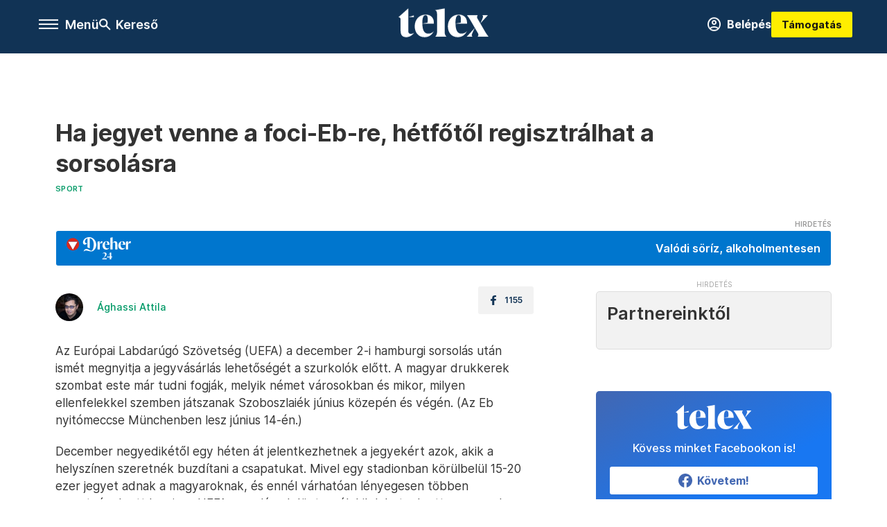

--- FILE ---
content_type: text/html;charset=utf-8
request_url: https://telex.hu/sport/2023/11/28/jegyvasarlas-sorsolas-uefa
body_size: 17674
content:
<!DOCTYPE html><html  lang="hu" xmlns="http://www.w3.org/1999/xhtml" class="main main--t--d" style="" xml:lang="hu" prefix="og: http://ogp.me/ns#"><head><meta charset="utf-8"><meta name="viewport" content="width=device-width, initial-scale=1"><title>Telex: Ha jegyet venne a foci-Eb-re, hétfőtől regisztrálhat a sorsolásra</title><meta property="og:url" content="https://telex.hu/sport/2023/11/28/jegyvasarlas-sorsolas-uefa"><meta property="og:title" content="Ha jegyet venne a foci-Eb-re, hétfőtől regisztrálhat a sorsolásra"><meta property="og:description" content="15-20 ezer magyar biztathatja a németországi helyszíneken Marco Rossi csapatát."><meta property="og:image" content="https://assets.telex.hu/images/20231128/1701177913-temp-DPlKgB_facebook.jpg"><meta property="og:image:url" content="https://assets.telex.hu/images/20231128/1701177913-temp-DPlKgB_facebook.jpg"><meta property="og:image:secure_url" content="https://assets.telex.hu/images/20231128/1701177913-temp-DPlKgB_facebook.jpg"><meta property="og:type" content="article"><meta name="article:published_time" content="2023-11-28T13:25:59.000Z"><meta name="twitter:card" content="summary"><meta name="twitter:site" content="@telexhu"><script src="https://securepubads.g.doubleclick.net/tag/js/gpt.js" async crossorigin="anonymous"></script><script src="https://cdn.performax.cz/acc/loader.js?aab=loader" body async data-web="telex.hu" data-hash="1f61a5e2875b3f7a6001d6137ecdab7e"></script><meta name="twitter:title" content="Ha jegyet venne a foci-Eb-re, hétfőtől regisztrálhat a sorsolásra"><meta name="twitter:description" content="15-20 ezer magyar biztathatja a németországi helyszíneken Marco Rossi csapatát."><meta property="fb:app_id" content="966242223397117"><meta name="article:section" content="Sport"><meta name="article:tag" content="Sport"><meta name="article:tag" content="foci-Eb"><meta name="article:tag" content="jegyek"><meta name="article:tag" content="UEFA"><meta name="article:tag" content="sorsolás"><meta name="article:author" content="/szerzo/aghassi-attila"><link rel="stylesheet" href="/_nuxt/entry.6fdBkfQc.css" crossorigin><link rel="stylesheet" href="/_nuxt/default.BTfou3Wo.css" crossorigin><link rel="stylesheet" href="/_nuxt/TaxMsg.Dw2lhRwy.css" crossorigin><link rel="stylesheet" href="/_nuxt/FacebookVideoEmbed.zFTq-dHr.css" crossorigin><link rel="stylesheet" href="/_nuxt/SingleArticle.cCUwI27J.css" crossorigin><link rel="stylesheet" href="/_nuxt/App.Ck5OgVU_.css" crossorigin><link rel="stylesheet" href="/_nuxt/PlaceholderView.DY7nOxo4.css" crossorigin><link rel="stylesheet" href="/_nuxt/GeneralDisclaimer.C0WYMYHB.css" crossorigin><link href="https://www.googletagmanager.com/gtm.js?id=GTM-NQ9T4QR" rel="preload" crossorigin="anonymous" referrerpolicy="no-referrer" fetchpriority="low" as="script"><link rel="modulepreload" as="script" crossorigin href="/_nuxt/CzCJsuJo.js"><link rel="modulepreload" as="script" crossorigin href="/_nuxt/Bx6KpbUx.js"><link rel="modulepreload" as="script" crossorigin href="/_nuxt/DI8bhpa4.js"><link rel="modulepreload" as="script" crossorigin href="/_nuxt/CL93J_9f.js"><link rel="modulepreload" as="script" crossorigin href="/_nuxt/hpNelez7.js"><link rel="modulepreload" as="script" crossorigin href="/_nuxt/2Xmph-lZ.js"><link rel="modulepreload" as="script" crossorigin href="/_nuxt/BjjeMyGO.js"><link rel="modulepreload" as="script" crossorigin href="/_nuxt/BNOWZxQq.js"><link rel="modulepreload" as="script" crossorigin href="/_nuxt/BTlHToqd.js"><link rel="modulepreload" as="script" crossorigin href="/_nuxt/Cy37-wq5.js"><link rel="modulepreload" as="script" crossorigin href="/_nuxt/DiDO9yaM.js"><link rel="modulepreload" as="script" crossorigin href="/_nuxt/C5AAXKlu.js"><link rel="modulepreload" as="script" crossorigin href="/_nuxt/CwymD8hp.js"><link rel="modulepreload" as="script" crossorigin href="/_nuxt/9XFtN37d.js"><link rel="modulepreload" as="script" crossorigin href="/_nuxt/KY4eHMSF.js"><link rel="modulepreload" as="script" crossorigin href="/_nuxt/CbiqKa62.js"><link rel="modulepreload" as="script" crossorigin href="/_nuxt/BHkjq2RW.js"><link rel="modulepreload" as="script" crossorigin href="/_nuxt/COKZIzEd.js"><link rel="modulepreload" as="script" crossorigin href="/_nuxt/DRH92imI.js"><link rel="preload" as="fetch" fetchpriority="low" crossorigin="anonymous" href="/_nuxt/builds/meta/a94b4522-b35d-468d-a923-74c1d1707bf0.json"><link rel="icon" type="image/x-icon" href="/favicon.ico"><link rel="canonical" href="https://telex.hu/sport/2023/11/28/jegyvasarlas-sorsolas-uefa"><meta property="og:site_name" content="telex"><meta name="facebook-domain-verification" content="z21ykhonau2grf12jzdtendo24jb64"><meta name="description" content="15-20 ezer magyar biztathatja a németországi helyszíneken Marco Rossi csapatát."><meta name="keywords" content="Sport, foci-Eb, jegyek, UEFA, sorsolás"><script type="application/ld+json">{"@context":"http://schema.org","@type":"NewsArticle","mainEntityOfPage":{"@type":"WebPage","@id":"https://telex.hu"},"headline":"Ha jegyet venne a foci-Eb-re, hétfőtől regisztrálhat a sorsolásra","image":["https://assets.telex.hu/images/20231128/1701177933-temp-klpoGF_cimlap-normal-1per1.jpg","https://assets.telex.hu/images/20231128/1701177930-temp-PGkmGA_cimlap-normal-4per3.jpg","https://assets.telex.hu/images/20231128/1701177913-temp-DPlKgB_facebook.jpg"],"datePublished":"2023-11-28T13:25:59.000Z","dateModified":"2023-11-28T13:25:59.000Z","author":[{"@type":"Person","name":"Ághassi Attila","url":"https://telex.hu/szerzo/aghassi-attila","image":"https://assets.telex.hu/images/0_szerzok/nagy_avatar/_JO_4992_avatar.jpeg","worksFor":{"@type":"Organization","name":""}}],"publisher":{"@type":"Organization","name":"Telex","logo":{"@type":"ImageObject","url":"https://telex.hu/icon.jpg"}},"breadcrumb":{"@context":"https://schema.org","@type":"BreadcrumbList","itemListElement":[{"@type":"ListItem","position":1,"name":"Telex","item":"https://telex.hu"},{"@type":"ListItem","position":2,"name":"Sport","item":"https://telex.hu/rovat/sport"},{"@type":"ListItem","position":3,"name":"Ha jegyet venne a foci-Eb-re, hétfőtől regisztrálhat a sorsolásra"}]}}</script><script type="module" src="/_nuxt/CzCJsuJo.js" crossorigin></script><script>"use strict";(()=>{const t=window,e=document.documentElement,c=["dark","light"],n=getStorageValue("localStorage","nuxt-color-mode")||"system";let i=n==="system"?u():n;const r=e.getAttribute("data-color-mode-forced");r&&(i=r),l(i),t["__NUXT_COLOR_MODE__"]={preference:n,value:i,getColorScheme:u,addColorScheme:l,removeColorScheme:d};function l(o){const s="main--"+o+"",a="";e.classList?e.classList.add(s):e.className+=" "+s,a&&e.setAttribute("data-"+a,o)}function d(o){const s="main--"+o+"",a="";e.classList?e.classList.remove(s):e.className=e.className.replace(new RegExp(s,"g"),""),a&&e.removeAttribute("data-"+a)}function f(o){return t.matchMedia("(prefers-color-scheme"+o+")")}function u(){if(t.matchMedia&&f("").media!=="not all"){for(const o of c)if(f(":"+o).matches)return o}return"light"}})();function getStorageValue(t,e){switch(t){case"localStorage":return window.localStorage.getItem(e);case"sessionStorage":return window.sessionStorage.getItem(e);case"cookie":return getCookie(e);default:return null}}function getCookie(t){const c=("; "+window.document.cookie).split("; "+t+"=");if(c.length===2)return c.pop()?.split(";").shift()}</script></head><body><div id="__nuxt"><div><!--[--><!--[--><!----><!----><!----><!----><!--]--><div><div id="fb-root"></div><div><!----><!----></div><div><div><!----><!----><!----><!----></div><!----><div data-v-f4efed5f><div class="navigation" data-v-f4efed5f><!----><div class="navigation--domain" data-v-f4efed5f><!----><div class="navigation--domain__list" data-v-f4efed5f><!--[--><!--[--><a href="/" class="navigation--domain__list__item navigation--domain__list__item--active" data-v-f4efed5f>Telex</a><!--]--><!--[--><a href="/after" class="navigation--domain__list__item" data-v-f4efed5f>After</a><!--]--><!--[--><a href="/g7" class="navigation--domain__list__item" data-v-f4efed5f>G7</a><!--]--><!--[--><a href="/karakter" class="navigation--domain__list__item" data-v-f4efed5f>Karakter</a><!--]--><!--[--><a href="/tamogatas" class="navigation--domain__list__item" data-v-f4efed5f>Támogatás</a><!--]--><!--[--><a href="https://shop.telex.hu" target="_blank" class="navigation--domain__list__item" data-v-f4efed5f>Shop</a><!--]--><!--]--></div><!----></div><div class="navigation--options" data-v-f4efed5f><div class="navigation--options__group" data-v-f4efed5f><div id="burger" class="navigation__labels navigation__mobile" data-v-f4efed5f><!--[--><button class="burger-button" type="button" title="Menu"><span class="hidden"></span><span class="burger-bar burger-bar--1"></span><span class="burger-bar burger-bar--2"></span><span class="burger-bar burger-bar--3"></span></button><p>Menü</p><!--]--></div><div class="navigation__labels" data-v-f4efed5f><svg height="100%" viewBox="0 0 24 24" class="search" width="0" data-v-f4efed5f><path fill-rule="evenodd" d="M11.793 13.553c-1.221.869-2.714 1.38-4.327 1.38A7.47 7.47 0 0 1 0 7.467 7.47 7.47 0 0 1 7.467 0a7.47 7.47 0 0 1 7.467 7.467c0 1.613-.511 3.106-1.38 4.326L20 18.24 18.24 20l-6.447-6.447zm.651-6.086a4.98 4.98 0 0 1-4.978 4.978 4.98 4.98 0 0 1-4.978-4.978 4.98 4.98 0 0 1 4.978-4.978 4.98 4.98 0 0 1 4.978 4.978z" data-v-f4efed5f></path></svg><p class="search__label" data-v-f4efed5f> Kereső </p></div></div><a href="/" class="" data-v-f4efed5f><div class="navigation__logo" data-v-f4efed5f><svg viewBox="0 0 160 51" fill-rule="evenodd" stroke-linejoin="round" stroke-miterlimit="2" width="0"><path d="M68.503 42.525V9.939c0-4.677-1.252-5.991-3.759-6.868L82.063.002v42.523c0 4.677 3.243 7.599 3.243 7.599H65.26s3.243-2.922 3.243-7.599zm-51.11-27.033h10.029l-.006-3.109-10.023 3.109zm4.569 29.662c-2.875 0-4.569-1.607-4.569-5.113V0L0 15.488c2.117 0 3.831 1.702 3.831 3.798V39.89c0 8.182 3.831 11.106 10.244 11.106 5.011 0 10.391-3.215 13.929-7.891 0 .006-2.46 2.049-6.043 2.049zm40.947-18.265c.442-9.499-4.717-15.928-14.592-15.928-11.94 0-19.456 9.352-19.456 20.751C28.861 41.794 34.536 51 46.475 51c8.623 0 13.192-4.896 16.435-10.74 0 0-3.33 4.456-9.949 4.456-7.59 0-10.317-6.575-10.54-17.827V25.72c0-6.503.81-13.735 5.601-13.735 4.127 0 4.348 4.86 3.685 13.261l-9.286 1.643h20.489zm58.876 0c.442-9.499-4.717-15.928-14.592-15.928-11.94 0-19.456 9.352-19.456 20.751C87.736 41.794 93.412 51 105.35 51c8.623 0 13.192-4.896 16.435-10.74 0 0-3.33 4.456-9.949 4.456-7.59 0-10.317-6.575-10.54-17.827V25.72c0-6.503.81-13.735 5.601-13.735 4.127 0 4.348 4.86 3.685 13.261l-9.286 1.643h20.489zM160 50.124h-19.456s2.58-2.703.884-5.699l-5.748-9.863s-5.527 10.375-5.527 12.859c0 2.703 1.989 2.703 1.989 2.703h-10.907l14.446-15.562-7.811-13.445c-2.654-4.603-6.339-9.28-6.339-9.28h19.456s-2.58 2.703-.884 5.699l5.306 9.061s4.79-9.571 4.79-12.056c0-2.703-1.989-2.703-1.989-2.703h10.761l-13.561 14.759 8.253 14.247c2.652 4.603 6.339 9.28 6.339 9.28z" fill-rule="nonzero" /></svg></div></a><div class="navigation--options__group" data-v-f4efed5f><!--[--><a href="https://telex.hu/tamogatas/profil" class="btn profile__btn" data-v-f4efed5f><i class="mdi mdi-account-circle-outline" data-v-f4efed5f></i> Belépés </a><!--]--><a href="/tamogatas" class="navigation__button" data-v-f4efed5f> Támogatás </a></div></div><!----></div><div class="sidebar-container" data-v-f4efed5f><div id="sidebar" class="sidebar" data-v-f4efed5f><!----><!----></div></div></div><span></span><main class="main-container"><div class="sub-container"><!----><!----><!----><div class="single_article article" lang="hu"><div class="container"><!----><!----><div class="article-container single-article sport article-100737 coverless"><div class="single-article__container"><!----><div id="cikk-content" class="single-article__content"><div class="title-section"><div class="title-section__top"><!----><!----><h1>Ha jegyet venne a foci-Eb-re, hétfőtől regisztrálhat a sorsolásra</h1><!----></div><div class="content-wrapper"><!----><div class="title-section__tags content-wrapper__child"><a href="/rovat/sport" class="tag tag--basic">Sport</a></div><!----><!----><div class="history content-wrapper__child"><p class="history--original"><span></span></p><!----></div></div><div class="title-section__lines"><div class="title-section__sponsored"><iframe src="https://gdehu.hit.gemius.pl/_1768720338/redot.gif?id=nXc1LzednPu57QFJdJP8c2ZVP6LBwqMDwIjjEmEEC0T._7/fastid=fempudnmjajclekadslqczfqobjg/stparam=uljpgwjjqq/nc=0/gdpr=0/gdpr_consent=" width="0" height="0"></iframe><a class="dreher24-b sponsored-line" href="https://gdehu.hit.gemius.pl/hitredir/id=nXc1LzednPu57QFJdJP8c2ZVP6LBwqMDwIjjEmEEC0T._7/fastid=hpthghrfdsmddocniuxjegzjmbki/stparam=onhmnqnsvg/nc=0/gdpr=0/gdpr_consent=/url=https://dreher.hu/dreher-24?utm_campaign=WMH0105_D24_CNAB_Jan-Feb&amp;utm_source=1x1&amp;utm_medium=%2FTelex_Telex_Sport%2FSzponzoracio_Csik" target="_blank"><div class="sponsored-line--txt"><p>Valódi söríz, alkoholmentesen</p></div></a></div></div></div><!----><div class="article_body_"><div class="article_container_ article-box-margin"><div class="cover-box article-content"><!----><!----></div><div class="top-section article-content"><div name="author-list" class="journalist"><div class="author"><div style="width:60px;"><a href="/szerzo/aghassi-attila" class="author__avatar"><img src="https://assets.telex.hu/images/0_szerzok/nagy_avatar/_JO_4992_avatar@4x.jpeg" alt="Ághassi Attila" class="avatar" loading="lazy"></a></div><div class="author__info"><a href="/szerzo/aghassi-attila" class="author__name">Ághassi Attila</a><!----></div></div></div><div class="top-shr"><span></span><span class="spacing-top"></span><!----><!--[--><div class="options options-top spacing-top"><svg viewBox="0 0 20 20" fill-rule="evenodd" stroke-linejoin="round" stroke-miterlimit="2" width="0"><path d="M11.194 17v-6.386h2.358l.353-2.5h-2.71v-1.6c0-.72.22-1.212 1.356-1.212L14 5.32V3.098A21.32 21.32 0 0 0 11.886 3c-2.1 0-3.523 1.16-3.523 3.3v1.835H6v2.5h2.365V17h2.83z"></path></svg><p>1155</p></div><!--]--></div></div><!----><!----><!----><div id="remp-campaign"></div><!----><span></span><div class="article-html-content"><div><p>Az Európai Labdarúgó Szövetség (UEFA) a december 2-i hamburgi sorsolás után ismét megnyitja a jegyvásárlás lehetőségét a szurkolók előtt. A magyar drukkerek szombat este már tudni fogják, melyik német városokban és mikor, milyen ellenfelekkel szemben játszanak Szoboszlaiék június közepén és végén. (Az Eb nyitómeccse Münchenben lesz június 14-én.)</p><p>December negyedikétől egy héten át jelentkezhetnek a jegyekért azok, akik a helyszínen szeretnék buzdítani a csapatukat. Mivel egy stadionban körülbelül 15-20 ezer jegyet adnak a magyaroknak, és ennél várhatóan lényegesen többen szeretnének ott lenni, az UEFA sorsolással dönt arról, kik lehetnek ott a meccseken. Egy személy összesen négy jegyet igényelhet.</p><p><span class="placeholder ad"></span></p><p>A magyar szövetség <a href="https://www.mlsz.hu/hir/euro-2024-sorsolason-dol-el-ki-vehet-eb-jegyet-az-uefa-tol" target="_blank">azt írta honlapján</a>, hogy a folyamatot nem az MLSZ „hanem teljes mértékben az UEFA koordinálja, és a nemzeti szövetségeknek nincs módjuk a saját érintett szurkolóik ügyében eljárni.</p><blockquote><p>Bármennyire fájdalmas is lehet egy-egy szurkolónak, ha nem jut belépőhöz az UEFA platformján, már most érdemes leszögezni, hogy semmilyen más oldalon vagy más formában nem lehet jegyet vásárolni az Eb-re.”</p></blockquote><p>Az MLSZ arra is felhívta a figyelmet, hogy aki ettől eltérő módon próbál belépőhöz jutni, könnyen csalás áldozatává válhat.</p></div></div><!----><!----><!----><!----><div class="article-content article-hint"><div><span></span></div><!----><!----></div><div class="support-box article-content"><div id="article-endbox-campaign-content"></div></div><!----><!----><span class="article-content"></span><!----><div class="recommendation favorite article-content"><a href="/kedvenceink" class="recommendation__head"><svg viewbox="0 0 30 30" fill-rule="evenodd" stroke-linejoin="round" stroke-miterlimit="2" width="0"><path d="M10.583 10.238c.457-1.303 1.792-4.975 2.87-6.63.305-.466.612-.794.87-.96.228-.145.453-.203.658-.203a1.22 1.22 0 0 1 .658.203c.26.165.567.493.87.96 1.065 1.635 2.382 5.24 2.853 6.584 1.432.065 5.317.277 7.167.74.53.134.924.306 1.14.473.24.185.362.4.412.603.044.18.045.408-.05.673-.093.258-.32.616-.666 1.022-1.253 1.472-4.223 3.914-5.316 4.795.375 1.365 1.372 5.133 1.507 7.047.038.542-.001.97-.09 1.23-.096.283-.256.465-.425.578a1.13 1.13 0 0 1-.665.179c-.275-.005-.688-.107-1.183-.3-1.784-.73-5.028-2.8-6.2-3.583-1.183.792-4.452 2.932-6.237 3.637-.513.203-.942.3-1.223.277-.297-.015-.52-.118-.68-.255a1.19 1.19 0 0 1-.357-.568c-.082-.27-.114-.7-.075-1.235.14-1.96 1.146-5.728 1.51-7.042L2.393 13.5c-.475-.61-.57-1.163-.466-1.508.106-.354.5-.764 1.257-.984 1.525-.444 5.068-.483 7.4-.76zm14.27 3.38c-.03 0-.06-.002-.092-.007l-4.61-.47c-.35-.02-.616-.318-.597-.667a.63.63 0 0 1 .668-.595l4.723.48a.63.63 0 0 1 .534.718c-.046.315-.316.54-.625.54zm-8.38-3.24c-.28 0-.537-.188-.612-.473-.005-.018-.507-1.912-1.407-3.985-.138-.32.008-.693.33-.833s.693.008.833.33c.94 2.167 1.448 4.088 1.47 4.17a.63.63 0 0 1-.451.772c-.054.015-.108.022-.162.022z"></path></svg><span>Kedvenceink</span></a><div class="recommendation__grid"><!--[--><!--]--></div></div></div><div class="sidebar_container_ article-box-margin"><!----><!----><!----><!----><!----><div class="recommendation recommendation--pr"><span class="recommendation__head"><span>Partnereinktől</span></span><!--[--><!--]--></div><!----><!----><div><div class="fb-box"><div class="fb-box__logo"><div><svg viewBox="0 0 160 51" fill-rule="evenodd" stroke-linejoin="round" stroke-miterlimit="2" width="0"><path d="M68.503 42.525V9.939c0-4.677-1.252-5.991-3.759-6.868L82.063.002v42.523c0 4.677 3.243 7.599 3.243 7.599H65.26s3.243-2.922 3.243-7.599zm-51.11-27.033h10.029l-.006-3.109-10.023 3.109zm4.569 29.662c-2.875 0-4.569-1.607-4.569-5.113V0L0 15.488c2.117 0 3.831 1.702 3.831 3.798V39.89c0 8.182 3.831 11.106 10.244 11.106 5.011 0 10.391-3.215 13.929-7.891 0 .006-2.46 2.049-6.043 2.049zm40.947-18.265c.442-9.499-4.717-15.928-14.592-15.928-11.94 0-19.456 9.352-19.456 20.751C28.861 41.794 34.536 51 46.475 51c8.623 0 13.192-4.896 16.435-10.74 0 0-3.33 4.456-9.949 4.456-7.59 0-10.317-6.575-10.54-17.827V25.72c0-6.503.81-13.735 5.601-13.735 4.127 0 4.348 4.86 3.685 13.261l-9.286 1.643h20.489zm58.876 0c.442-9.499-4.717-15.928-14.592-15.928-11.94 0-19.456 9.352-19.456 20.751C87.736 41.794 93.412 51 105.35 51c8.623 0 13.192-4.896 16.435-10.74 0 0-3.33 4.456-9.949 4.456-7.59 0-10.317-6.575-10.54-17.827V25.72c0-6.503.81-13.735 5.601-13.735 4.127 0 4.348 4.86 3.685 13.261l-9.286 1.643h20.489zM160 50.124h-19.456s2.58-2.703.884-5.699l-5.748-9.863s-5.527 10.375-5.527 12.859c0 2.703 1.989 2.703 1.989 2.703h-10.907l14.446-15.562-7.811-13.445c-2.654-4.603-6.339-9.28-6.339-9.28h19.456s-2.58 2.703-.884 5.699l5.306 9.061s4.79-9.571 4.79-12.056c0-2.703-1.989-2.703-1.989-2.703h10.761l-13.561 14.759 8.253 14.247c2.652 4.603 6.339 9.28 6.339 9.28z" fill-rule="nonzero" /></svg></div></div><div class="fb-box__info">Kövess minket Facebookon is!</div><div class="fb-box__buttons"><a href="https://www.facebook.com/telexhu" target="_blank" class="btn fb-box__btn"><img src="/assets/images/facebook-box/fb.svg" alt="Facebook"><span>Követem!</span></a></div></div></div><!----><!----><span></span><!----><div class="recommendation"><a href="/legfontosabb" class="recommendation__head"><svg viewbox="0 0 30 30" fill-rule="evenodd" stroke-linejoin="round" stroke-miterlimit="2" width="0"><path d="M24.94 16.394c.123-.307-.134-.658-.134-.658l-3.342-4.965 3.337-5.241s.329-.513-.025-.937c-.203-.243-.488-.28-.665-.286h-4.922v-.698c.02-.066.033-.134.03-.205-.017-.386-.313-.712-.712-.712H6.921V.949c0-.496-.436-.972-.948-.947s-.949.417-.949.947V29.05c0 .496.437.972.949.947s.948-.417.948-.947V14.744l8.459.038-.006 1.088a.72.72 0 0 0 .209.502c.111.111.286.196.45.207.053.014 8.028.074 8.536.076.119-.013.292-.067.37-.263v.002zM6.881 5.042v7.277c0 .373.328.729.712.712s.712-.313.712-.712V5.042c0-.371-.327-.728-.712-.712s-.712.314-.712.712z"></path></svg><span> Legfontosabb </span></a><!--[--><!--]--></div><!----><div class="telex-links"><div class="telex-links__group"><div class="telex-links__img"></div><div class="telex-links__content"><div><!--[--><div id="widget-tamogatas-small"></div><!--]--></div><a href="https://shop.telex.hu/?utm_source=site&amp;utm_medium=sidewidget&amp;utm_campaign=shop" target="_blank">Telex shop</a><span></span></div></div></div><!----><!----><!----><!----><!----><!----><!----><div class="recommendation"><a href="/legfrissebb" class="recommendation__head"><svg viewbox="0 0 30 30" fill-rule="evenodd" stroke-linejoin="round" stroke-miterlimit="2" width="0"><path d="M18.052 24.532c0 1.826-1.773 2.82-3.263 2.82-1.286 0-3.25-.803-3.25-2.82V24.5h6.513v.032zm5.897-6.417c-.34-.408-.662-.794-.808-1.092l-.187-.365c-.317-.6-.358-.678-.358-4.198 0-2.557-1.425-4.497-4.03-5.512-.005-2.087-1.274-4.3-3.62-4.3-2.376 0-3.62 2.17-3.62 4.313v.01c-2.535 1.018-3.923 2.95-3.923 5.49 0 3.586-.013 3.61-.34 4.24l-.164.322c-.146.298-.477.687-.826 1.098-.735.865-1.57 1.846-1.57 2.967v1.35a.71.71 0 0 0 .712.712h19.564a.71.71 0 0 0 .712-.712v-1.35c0-1.122-.82-2.106-1.545-2.973zm-3.88-6.6a1.74 1.74 0 0 1-1.739 1.739 1.74 1.74 0 0 1-1.739-1.739 1.74 1.74 0 0 1 1.739-1.739 1.74 1.74 0 0 1 1.739 1.739z" fill-rule="nonzero"></path></svg><span>Friss hírek</span></a><!--[--><!--]--></div><!----></div></div></div></div></div></div><div id="gallery"><!----></div><!----></div></div></main><footer class="footer"><div class="footer__container"><span></span><div class="footer__highlights"><ul class="footer__links"><!--[--><li><a href="/tamogatas?utm_source=site&amp;utm_medium=button&amp;utm_campaign=footer" class=""><span id="support" class="footer__highlights__title">Támogatás</span></a></li><li><a href="https://telexalapitvany.hu/egyszazalek" target="_blank"><span class="footer__highlights__title">Adó 1% felajánlás</span></a></li><li><a href="/dokumentum/feliratkozas-hirlevelekre" class=""><span id="footerHighlightMenuItem__2" class="footer__highlights__title">Hírlevelek</span></a></li><li><a href="https://shop.telex.hu/?utm_source=site&amp;utm_medium=button&amp;utm_campaign=shop" target="_blank"><span class="footer__highlights__title">Telex Shop</span></a></li><!--]--></ul></div><ul class="footer__links"><!--[--><li><span>© 2026 Telex – Telex.hu Zrt.</span></li><li><a href="/impresszum" class="">Impresszum</a></li><li><a href="/dokumentum/a-telex-etikai-es-magatartasi-kodexe" class="">Etikai kódex</a></li><li><a href="/dokumentum/atlathatosag" class="">Átláthatóság</a></li><li><a href="/dokumentum/altalanos-szerzodesi-feltetelek" class="">ÁSZF</a></li><li><a href="/dokumentum/adatkezelesi-tajekoztato" class="">Adatkezelési tájékoztató</a></li><li><a href="/dokumentum/sutitajekoztato" class="">Sütitájékoztató</a></li><li><a href="javascript:window.__tcfapi__reconfig();">Süti beállítások</a></li><li><a href="/dokumentum/szabalyzatok" class="">Szabályzatok</a></li><li><a href="https://sales.telex.hu/?utm_source=site&amp;utm_medium=button&amp;utm_campaign=sales" target="_blank">Telex Sales</a></li><!--]--></ul><div class="footer__app"><div class="footer__app__badges"><!--[--><a target="_blank" href="https://play.google.com/store/apps/details?id=hu.app.telex&amp;hl=hu&amp;gl=US"><div class="footer__app--google"></div></a><a target="_blank" href="https://appgallery.huawei.com/#/app/C104055595?locale=hu_HU&amp;source=appshare&amp;subsource=C104055595"><div class="footer__app--huawei"></div></a><a target="_blank" href="https://apps.apple.com/us/app/telex/id1554485847"><div class="footer__app--apple"></div></a><!--]--></div></div><ul class="footer__social"><!--[--><li><a href="https://www.facebook.com/telexhu" target="_blank"><i class="icon-facebook"></i></a></li><li><a href="https://www.instagram.com/telexponthu/" target="_blank"><i class="icon-insta"></i></a></li><li><a href="https://www.youtube.com/c/telexponthu" target="_blank"><i class="icon-youtube"></i></a></li><li><a href="https://twitter.com/telexhu" target="_blank"><i class="icon-twitter"></i></a></li><li><a href="https://telex.hu/rss" target="_blank"><i class="icon-rss"></i></a></li><!--]--></ul></div></footer><div class="bottom__panels"><!----><!----></div></div></div><!--]--></div></div><div id="teleports"></div><script type="application/json" data-nuxt-data="nuxt-app" data-ssr="true" id="__NUXT_DATA__">[["ShallowReactive",1],{"data":2,"state":4,"once":10,"_errors":11,"serverRendered":8,"path":13,"pinia":14},["ShallowReactive",3],{},["Reactive",5],{"$scolor-mode":6},{"preference":7,"value":7,"unknown":8,"forced":9},"system",true,false,["Set"],["ShallowReactive",12],{},"/sport/2023/11/28/jegyvasarlas-sorsolas-uefa",{"commonData":15,"main":102,"auth":117,"minutes":118,"adsStore":119,"menu":409,"sponsoredLine":639,"abTest":670,"singleArticle":672,"quizStore":724,"adb":727,"podcast":728,"remp":729,"pip":730,"recommenderBox":731,"lightBox":733},{"frontendSetup":16,"componentSetup":29,"exchangeRates":32,"weatherData":32,"floodingData":32,"searchPlaceholders":33,"pipStatus":35,"dwPromo":32,"latestPrArticles":38,"assetsUrl":99,"afterSpotifyUrl":100,"trendingTags":101,"widgets":32},{"siteSlug":17,"accountUrl":18,"newsletterUrl":19,"supportUrl":20,"supportUrlAdb":21,"supportHeader":22,"supportHeaderAdb":23,"logoSvg":24,"beamProperty":25,"logoG7":26,"logoAfter":27,"logoKarakter":28},"telex","https://telex.hu/tamogatas/profil","/dokumentum/feliratkozas-hirlevelekre","/tamogatas?utm_source=site&utm_medium=button&utm_campaign=menu","/t?utm_source=site&utm_medium=button&utm_campaign=menu","\u003Ccampaign-container>\u003Cdiv id=\"donate-navigation-right\">\u003Cdiv class=\"remp-preload-banner\">\u003Cdiv class=\"html-preview-text\">\u003Ca href=\"/tamogatas\" class=\"navigation__button\" id=\"donate-navigation-right-link\">Támogatás\u003C/a>\u003C/div>\u003C/div>\u003C/div>\u003C/campaign-container>","\u003Ccampaign-container>\u003Cdiv id=\"donate-navigation-right-adb\" />\u003C/campaign-container>","\u003Csvg viewBox=\"0 0 160 51\" fill-rule=\"evenodd\" stroke-linejoin=\"round\" stroke-miterlimit=\"2\" width=\"0\">\u003Cpath d=\"M68.503 42.525V9.939c0-4.677-1.252-5.991-3.759-6.868L82.063.002v42.523c0 4.677 3.243 7.599 3.243 7.599H65.26s3.243-2.922 3.243-7.599zm-51.11-27.033h10.029l-.006-3.109-10.023 3.109zm4.569 29.662c-2.875 0-4.569-1.607-4.569-5.113V0L0 15.488c2.117 0 3.831 1.702 3.831 3.798V39.89c0 8.182 3.831 11.106 10.244 11.106 5.011 0 10.391-3.215 13.929-7.891 0 .006-2.46 2.049-6.043 2.049zm40.947-18.265c.442-9.499-4.717-15.928-14.592-15.928-11.94 0-19.456 9.352-19.456 20.751C28.861 41.794 34.536 51 46.475 51c8.623 0 13.192-4.896 16.435-10.74 0 0-3.33 4.456-9.949 4.456-7.59 0-10.317-6.575-10.54-17.827V25.72c0-6.503.81-13.735 5.601-13.735 4.127 0 4.348 4.86 3.685 13.261l-9.286 1.643h20.489zm58.876 0c.442-9.499-4.717-15.928-14.592-15.928-11.94 0-19.456 9.352-19.456 20.751C87.736 41.794 93.412 51 105.35 51c8.623 0 13.192-4.896 16.435-10.74 0 0-3.33 4.456-9.949 4.456-7.59 0-10.317-6.575-10.54-17.827V25.72c0-6.503.81-13.735 5.601-13.735 4.127 0 4.348 4.86 3.685 13.261l-9.286 1.643h20.489zM160 50.124h-19.456s2.58-2.703.884-5.699l-5.748-9.863s-5.527 10.375-5.527 12.859c0 2.703 1.989 2.703 1.989 2.703h-10.907l14.446-15.562-7.811-13.445c-2.654-4.603-6.339-9.28-6.339-9.28h19.456s-2.58 2.703-.884 5.699l5.306 9.061s4.79-9.571 4.79-12.056c0-2.703-1.989-2.703-1.989-2.703h10.761l-13.561 14.759 8.253 14.247c2.652 4.603 6.339 9.28 6.339 9.28z\" fill-rule=\"nonzero\" />\u003C/svg>","ae4d4f86-6f72-4a0a-be21-52a9d8a42eb0","\u003Csvg   xmlns=\"http://www.w3.org/2000/svg\"   width=\"100%\"   height=\"100%\"   viewBox=\"0 0 290 169\"   fill-rule=\"evenodd\"   stroke-linejoin=\"round\"   stroke-miterlimit=\"2\" >   \u003Cpath d=\"M158.17 168.999l80.906-129.478-.291-.76H158.17V0H289.96v31.785l-86.051 137.215H158.17zM79.097 65.119h83.777s2.274 15.387 2.274 21.058c.002 5.561-.394 9.092-1.492 14.542-7.45 36.98-41.843 68.281-81.54 68.281C36.796 168.999 0 131.886 0 86.176S36.796 0 82.115 0h49.697v38.762H82.115c-23.739 0-43.014 23.473-43.014 47.417s19.274 43.464 43.014 43.362c19.687-.084 35.017-14.667 36.855-25.123l-.323-.537h-39.55V65.119z\" /> \u003C/svg>","\u003Csvg   xmlns=\"http://www.w3.org/2000/svg\"   width=\"100%\"   height=\"100%\"   viewBox=\"0 0 139 45\"   fill-rule=\"evenodd\"   stroke-linejoin=\"round\"   stroke-miterlimit=\"2\"   fill=\"#fff\" >   \u003Cpath d=\"M19.807 38.219h-5.189l-.696 6.328H.001L9.239 2.911h18.793l9.302 41.636H20.44l-.633-6.328zm-.823-7.657l-1.583-14.996h-.379L15.44 30.562h3.544zm20.875-6.264h-3.037V13.289h3.037V10.82C39.859 3.1 43.972 0 51.881 0c3.037 0 5.441.569 6.39.886v9.491a13.81 13.81 0 0 0-3.036-.38c-1.709 0-2.468.696-2.468 2.025v1.266h5.948v11.009h-5.948v20.248H39.859V24.298zm23.471 8.795v-8.795h-3.037V13.288h2.405c1.644 0 2.404-.759 2.594-3.48l.38-3.607h10.566v7.086h5.759v11.011h-5.759v7.276c0 1.899.569 2.532 2.848 2.532 1.076 0 1.962-.063 2.468-.127v10.378c-.761.253-3.164.633-6.391.633-8.796 0-11.833-4.43-11.833-11.896zm33.785 11.896c-11.2 0-13.983-6.897-13.983-15.756 0-11.769 5.125-16.388 14.11-16.388 8.859 0 13.098 4.365 13.098 14.49v3.227H96.039c.063 4.556.57 5.695 1.899 5.695 1.139 0 1.645-.887 1.645-4.113h10.757c.063 8.099-3.67 12.845-13.225 12.845zM96.103 25.5h3.481v-1.391c0-2.215-.443-3.164-1.645-3.164-1.139 0-1.645.76-1.836 4.556zm16.196-12.212h12.909l-.443 8.354h.127c.886-5.062 2.531-8.733 7.213-8.733 4.999 0 6.896 3.29 6.896 11.896a132.21 132.21 0 0 1-.316 8.605h-10.566l.063-5.124c0-2.343-.38-3.228-1.202-3.228-1.139 0-1.772 1.709-1.772 5.885v13.605h-12.909V13.288z\" /> \u003C/svg>","\u003Csvg xmlns=\"http://www.w3.org/2000/svg\" width=\"100%\" height=\"100%\" viewBox=\"0 0 154 25\" fill-rule=\"evenodd\" stroke-linejoin=\"round\" stroke-miterlimit=\"2\" > \u003Cpath d=\"M28.256 1.963l-7.919 9.654 7.559 12.926h-7.853l-4.123-7.56-1.538 1.898v5.661h-2.565V4.807H9.25v19.735H6.685v-11.29C2.993 13.253 0 10.726 0 7.608s2.993-5.645 6.685-5.645h7.696v8.247l6.315-8.247h7.56z\" class=\"karakter-k\"/> \u003Cpath d=\"M27.505 15.675c0-5.563 3.927-9.359 8.966-9.359 2.127 0 3.993.785 5.138 1.865h.065v-1.44h6.021v17.802h-5.628V22.71h-.065c-1.309 1.473-3.109 2.29-5.498 2.29-5.072 0-8.999-3.763-8.999-9.326zm10.243 4.222c2.291 0 4.025-1.604 4.025-4.222 0-2.651-1.669-4.188-4.025-4.188s-4.058 1.537-4.058 4.188c0 2.618 1.735 4.222 4.058 4.222zM50.848 6.741h5.629v2.486h.065c.818-1.996 3.109-2.945 5.105-2.945.622 0 .883.098 1.08.131v6.25c-.556-.229-1.309-.294-1.8-.294-2.487 0-4.058 1.603-4.058 4.222v7.952h-6.021V6.741zm12.773 8.933c0-5.563 3.927-9.359 8.966-9.359 2.127 0 3.993.785 5.138 1.865h.065v-1.44h6.021v17.802h-5.628V22.71h-.065c-1.309 1.473-3.109 2.29-5.498 2.29-5.072 0-8.999-3.763-8.999-9.326zm10.243 4.222c2.291 0 4.025-1.604 4.025-4.222 0-2.651-1.669-4.188-4.025-4.188s-4.058 1.537-4.058 4.188c0 2.618 1.735 4.222 4.058 4.222zM87.158 0h5.989v13.188l5.301-6.447h7.199l-7.265 7.985 7.428 9.817h-7.134l-4.09-5.628-1.44 1.571v4.057h-5.989V0zm22.014 20.125v-8.443h-2.814V6.741h2.814V1.963h6.021v4.778h3.829v4.941h-3.829v6.446c0 .916.294 1.571 1.702 1.571.556 0 1.571-.131 2.127-.229v5.072c-1.047.196-2.749.327-3.829.327-4.254 0-6.021-1.539-6.021-4.745zm11.261-4.45c0-5.596 4.058-9.359 9.818-9.359 5.824 0 9.686 3.861 9.686 10.635v.524h-13.221c.589 1.996 2.094 2.585 3.731 2.585 1.571 0 2.651-.556 3.338-1.44l4.45 2.781c-1.309 1.636-3.469 3.6-7.788 3.6-5.989 0-10.014-3.763-10.014-9.326zm13.188-1.571c-.164-1.898-1.57-2.945-3.502-2.945-2.225 0-3.174 1.374-3.501 2.945h7.003zm8.5-7.363h5.628v2.486h.065c.818-1.996 3.109-2.945 5.105-2.945.622 0 .883.098 1.079.131v6.25c-.556-.229-1.309-.294-1.799-.294-2.488 0-4.058 1.603-4.058 4.222v7.952h-6.021V6.741z\"/>\u003C/svg>",{"showExchange":30,"showWeather":30,"donation":31,"quantcast":30,"refreshQuiz":31,"latestPost":30,"goalRecommender":31,"showDetails":30,"buntetoRecommender":31,"showFlooding":31,"zengaRecommender":30,"donations":30,"holdRecommender":31},"1","0",null,{"szepkilatas":34},"Pl: kerékpártúra, Ausztria, Tátra",{"pipShow":31,"pipTitle":36,"pipUrl":36,"pipOpen":30,"pipLabel":37,"pipClosable":31},"","élő",[39,72],{"id":40,"type":41,"title":42,"pubDate":43,"updatedAt":43,"deletedAt":32,"version":44,"slug":45,"articleAuthors":46,"lead":54,"mainSuperTag":55,"superTags":59,"flags":60,"live":9,"recommendedBoxImage":65,"mobileImage43":66,"mobileImage11":67,"active":8,"rank":68,"mirroringSites":69,"recommender":54,"colorClass":32,"parent":32,"speech":70,"originatingSite":17,"resizedRecommendedBoxImage":71},177352,"article","Feltűnt, hogy eltűnt? A PET palackok nyomtalanul eltűntek a Római-partról (x)",1768470900,1768474065,"feltunt-hogy-eltunt-x",[47],{"id":48,"authorId":49,"name":50,"email":51,"slug":52,"avatarSrc":36,"position":53,"information":32,"title":36,"facebookUrl":32,"linkedinUrl":32,"organization":32},209005,161,"Ez itt egy PR-cikk","sales@telex.hu","ez-itt-egy-pr-cikk",0,"Eltűnt az utcákról a PET palackok alkotta szemét, köszönhetően a visszaváltási rendszernek.",{"id":56,"name":57,"slug":58,"siteSlug":17,"active":8},29,"PR-cikk","pr-cikk",[],[61],{"id":62,"name":63,"slug":64},5,"Reklámmentes","pr","/uploads/images/20260107/1767781939-temp-pbqso03ahma87PnMdlp.jpg","/uploads/images/20260107/1767781971-temp-0nt1h19dmj12cnmpNiK.jpg","/uploads/images/20260107/1767781987-temp-bn5nka2vq4f65JjldiJ.jpg",3,[17],"https://assets.telex.hu/audio/20260115/1768474054_atn8q6td5fvp2PlGdOK.mp3","https://assets.telex.hu/images/20260107/1767781939-temp-pbqso03ahma87PnMdlp_recommender-kedvenc.jpg",{"id":73,"type":41,"title":74,"pubDate":75,"updatedAt":75,"deletedAt":32,"version":76,"slug":77,"articleAuthors":78,"lead":85,"mainSuperTag":86,"superTags":89,"flags":90,"live":9,"recommendedBoxImage":92,"mobileImage43":93,"mobileImage11":94,"active":8,"rank":68,"mirroringSites":95,"recommender":96,"colorClass":32,"parent":32,"speech":97,"originatingSite":17,"resizedRecommendedBoxImage":98},177919,"Tartós árcsökkentési hullámot indít a Lidl",1768384500,1768387575,"arcsokkenes-a-lidlben-olcsobb-magyar-tejtermekek-es-csirkehus",[79],{"id":80,"authorId":81,"name":82,"email":83,"slug":84,"avatarSrc":36,"position":53,"information":32,"title":36,"facebookUrl":32,"linkedinUrl":32,"organization":32},209607,296,"Támogatott Tartalom","csapat@telex.hu","tamogatott-tartalom","Jelentős árcsökkentéssel indítja az évet a Lidl Magyarország: a vállalat 2026. január 2-től hazai beszállítóival együttműködve közel ötven magyar forrásból származó tej és tejtermék árát csökkentette tartósan, január 13-tól pedig több mint egy tucat hazai friss csirkehús ára mérséklődött.",{"id":87,"name":88,"slug":84,"siteSlug":17,"active":8},20,"Támogatott tartalom",[],[91],{"id":62,"name":63,"slug":64},"/uploads/images/20260112/1768216309-temp-3pb4gg8u1d4lffFIkLF.jpg","/uploads/images/20260112/1768216309-temp-gqs9oi1d3ed6abOJElE.jpg","/uploads/images/20260112/1768216309-temp-8bvur1av94o32gjGghN.jpg",[17],"Több hazai beszállítójával együttműködve jelentős árcsökkentéssel indítja az évet a Lidl Magyarország.","https://assets.telex.hu/audio/20260114/1768387565_7quadco18fvq6knmbhm.mp3","https://assets.telex.hu/images/20260112/1768216309-temp-3pb4gg8u1d4lffFIkLF_recommender-kedvenc.jpg","https://assets.telex.hu","https://open.spotify.com/playlist/3VlPN22J5ezJ5YQ41WblkO?si=btU6f31KS4eHmRzbs8XoUQ",[],{"articleCount":53,"pageCount":53,"isMobile":9,"isIos":9,"isTelexApp":9,"appBuildNumber":32,"isPreview":9,"isCookieModal":8,"isNavigation":8,"isScreenshot":9,"isShowSearchBar":9,"colorMode":32,"headerOpacity":9,"needHeaderOpacity":9,"breakingBlock":32,"isFacebookSdkLoaded":9,"site":103},{"domain":104,"path":36,"slug":17,"name":105,"cssClass":106,"currency":107,"currencySign":108,"verification":109,"facebookLogo":110,"facebookUrl":111,"facebookInteraction":112,"twitterSite":113,"quantcast":114,"beamProperty":25,"mobileImage11":115,"mobileImage43":116,"authorSiteSlug":17},"telex.hu","Telex","main--t--d","HUF","Ft","z21ykhonau2grf12jzdtendo24jb64","telex_logo_fb_share.png","https://www.facebook.com/telexhu",300,"@telexhu","/js/quantcast.js","https://assets.telex.hu/images/20240531/1717155975-temp-mHOLhm_cimlap-normal-1per1.jpg","https://assets.telex.hu/images/20230610/1686390034-temp-dKPNNa_cimlap-normal-4per3.jpg",{"loggedInUser":32,"isAuthenticated":9},{"minutes":32,"currentMinute":32,"inited":9,"enabled":8},{"slots":120,"ads":408},{"transtelex_cover_desktop_leaderboard_left_1":121,"transtelex_cover_desktop_rectangle_left_1":133,"transtelex_cover_desktop_leaderboard_left_2":146,"transtelex_cover_mobile_leaderboard_left_1":152,"transtelex_cover_mobile_rectangle_left_1":162,"transtelex_cover_mobile_leaderboard_left_2":169,"transtelex_article_desktop_roadblock_left_1":177,"transtelex_article_desktop_roadblock_left_2":189,"transtelex_article_desktop_rectangle_side_1":196,"transtelex_article_desktop_rectangle_side_2":204,"transtelex_article_mobile_roadblock_left_1":212,"transtelex_article_mobile_roadblock_left_2":220,"transtelex_article_mobile_roadblock_left_3":228,"telex_article_desktop_rectangle_side_1":236,"telex_article_desktop_rectangle_side_2":244,"telex_article_desktop_roadblock_left_1":251,"telex_article_desktop_roadblock_left_2":258,"telex_article_desktop_roadblock_left_3":265,"telex_cover_desktop_rectangle_left_1":272,"telex_cover_desktop_leaderboard_left_1":279,"telex_cover_desktop_leaderboard_left_2":285,"telex_article_mobile_roadblock_left_1":291,"telex_article_mobile_roadblock_left_2":299,"telex_article_mobile_roadblock_left_3":307,"telex_article_mobile_roadblock_left_4":315,"telex_cover_mobile_leaderboard_left_1":323,"telex_cover_mobile_rectangle_left_1":331,"telex_cover_mobile_leaderboard_left_2":338,"telex_article_app_roadblock_left_1":345,"telex_article_app_roadblock_left_2":354,"telex_article_app_roadblock_left_3":362,"telex_cover_app_leaderboard_left_1":370,"telex_cover_app_rectangle_left_1":373,"telex_cover_app_leaderboard_left_2":376,"telex_tag_app_leaderboard_left_1":379,"g7_cover_desktop_leaderboard_left_1":382,"g7_cover_desktop_leaderboard_left_2":385,"g7_cover_desktop_leaderboard_left_3":388,"g7_cover_mobile_leaderboard_left_1":391,"g7_cover_mobile_leaderboard_left_2":394,"g7_cover_mobile_leaderboard_left_3":397,"telex_article_app_roadblock_left_4":400},{"slot":122,"size":123,"load":131,"loadCollapsed":9,"observerMargin":132},"transtelex_desktop_címlap_970x250",[124,127,129],[125,126],970,250,[125,128],110,[125,130],90,"lazy","100px",{"slot":134,"size":135,"load":131,"loadCollapsed":9,"observerMargin":145},"transtelex_desktop_címlap_300x250",[136,137,138,141,143],"fluid",[112,126],[139,140],320,280,[142,140],336,[144,140],340,"300px",{"slot":147,"size":148,"load":131,"loadCollapsed":9,"observerMargin":132},"transtelex_címla_desktop_970x250_2",[149,150,151],[125,126],[125,128],[125,130],{"slot":153,"size":154,"load":131,"loadCollapsed":9,"observerMargin":145},"transtelex_mobile_címlap_300x250_1",[136,155,156,157,159,161],[112,126],[139,140],[139,158],480,[112,160],600,[142,140],{"slot":163,"size":164,"load":131,"loadCollapsed":9,"observerMargin":145},"transtelex_mobile_címlap_300x250_2",[136,165,166,167,168],[112,126],[139,140],[139,158],[142,140],{"slot":170,"size":171,"load":131,"loadCollapsed":9,"observerMargin":176},"transtelex_mobile_címlap_300x250_3",[136,172,173,174,175],[112,126],[139,140],[139,158],[142,140],"200px",{"slot":178,"size":179,"load":131,"loadCollapsed":9,"observerMargin":176,"pr":8},"transtelex_desktop_cikkoldal_640x360_1",[136,180,182,185,186],[181,181],1,[183,184],640,360,[183,158],[187,188],690,585,{"slot":190,"size":191,"load":131,"loadCollapsed":9,"observerMargin":176},"transtelex_desktop_cikkoldal_640x360_2",[136,192,193,194,195],[181,181],[183,184],[183,158],[187,188],{"slot":197,"size":198,"load":131,"loadCollapsed":9,"observerMargin":176},"transtelex_desktop_cikkoldal_jobbhasab_300x600_1",[136,199,200,201,202,203],[112,126],[139,140],[139,158],[112,160],[142,140],{"slot":205,"size":206,"load":131,"loadCollapsed":9,"observerMargin":176,"delay":8},"transtelex_desktop_cikkoldal_jobbhasab_300x600_2",[136,207,208,209,210,211],[112,126],[139,140],[139,158],[112,160],[142,140],{"slot":213,"size":214,"load":131,"loadCollapsed":9,"observerMargin":176,"pr":8},"transtelex_mobile_cikkoldal_300x250_1",[136,215,216,217,218,219],[181,181],[112,126],[139,140],[139,158],[142,140],{"slot":221,"size":222,"load":131,"loadCollapsed":9,"observerMargin":176},"transtelex_mobile_cikkoldal_300x250_2",[136,223,224,225,226,227],[181,181],[112,126],[139,140],[139,158],[142,140],{"slot":229,"size":230,"load":131,"loadCollapsed":9,"observerMargin":176},"transtelex_mobile_cikkoldal_300x250_3",[136,231,232,233,234,235],[181,181],[112,126],[139,140],[139,158],[142,140],{"slot":237,"size":238,"load":131,"loadCollapsed":9,"observerMargin":176,"setupad":8},"telex_AdM_desktop_cikk_HUN_300x250",[136,239,240,241,242,243],[181,181],[112,126],[112,160],[139,140],[142,140],{"slot":245,"size":246,"load":131,"loadCollapsed":9,"observerMargin":176},"telex_AdM_desktop_cikk_HUN_300x250_jobb2",[136,247,248,249,250],[181,181],[112,126],[112,160],[142,140],{"slot":252,"size":253,"load":131,"loadCollapsed":9,"observerMargin":176,"pr":8},"telex_AdM_desktop_cikk_HUN_640x360_1",[136,254,255,256,257],[181,181],[183,184],[183,158],[187,188],{"slot":259,"size":260,"load":131,"loadCollapsed":9,"observerMargin":176},"telex_AdM_desktop_cikk_HUN_640x360_2",[136,261,262,263,264],[181,181],[183,184],[183,158],[187,188],{"slot":266,"size":267,"load":131,"loadCollapsed":9,"observerMargin":176},"telex_AdM_desktop_cikk_HUN_640x360_3",[136,268,269,270,271],[181,181],[183,184],[183,158],[187,188],{"slot":273,"size":274,"load":131,"loadCollapsed":9,"observerMargin":145},"telex_AdM_desktop_címlap_HUN_300x250",[136,275,276,277,278],[112,126],[139,140],[142,140],[144,140],{"slot":280,"size":281,"load":131,"loadCollapsed":9,"observerMargin":132},"telex_AdM_desktop_címlap_HUN_970x250",[282,283,284],[125,126],[125,128],[125,130],{"slot":286,"size":287,"load":131,"loadCollapsed":9,"observerMargin":132},"telex_AdM_desktop_cimlap_HUN_970x250_2",[288,289,290],[125,126],[125,128],[125,130],{"slot":292,"size":293,"load":131,"loadCollapsed":9,"observerMargin":176,"pr":8},"telex_AdM_mobile_cikk_HUN_300x250",[136,294,295,296,297,298],[181,181],[112,126],[139,140],[139,158],[142,140],{"slot":300,"size":301,"load":131,"loadCollapsed":9,"observerMargin":176},"telex_AdM_mobile_cikk_HUN_300x250_2",[136,302,303,304,305,306],[181,181],[112,126],[139,140],[139,158],[142,140],{"slot":308,"size":309,"load":131,"loadCollapsed":9,"observerMargin":176},"telex_AdM_mobile_cikk_HUN_300x250_3",[136,310,311,312,313,314],[181,181],[112,126],[139,140],[139,158],[142,140],{"slot":316,"size":317,"load":131,"loadCollapsed":9,"observerMargin":176},"telex_AdM_mobile_cikk_HUN_300x250_4",[136,318,319,320,321,322],[181,181],[112,126],[139,140],[139,158],[142,140],{"slot":324,"size":325,"load":131,"loadCollapsed":9,"observerMargin":145},"telex_AdM_mobile_címlap_HUN_300x250_1",[136,326,327,328,329,330],[112,126],[139,140],[139,158],[112,160],[142,140],{"slot":332,"size":333,"load":131,"loadCollapsed":9,"observerMargin":145},"telex_AdM_mobile_címlap_HUN_300x250_2",[136,334,335,336,337],[112,126],[139,140],[139,158],[142,140],{"slot":339,"size":340,"load":131,"loadCollapsed":9,"observerMargin":176},"telex_AdM_mobile_cimlap_HUN_300x250_3",[136,341,342,343,344],[112,126],[139,140],[139,158],[142,140],{"slot":346,"size":347,"load":131,"loadCollapsed":8,"observerMargin":353,"pr":8},"telex_AdM_mobileAPP_cikk_HUN_300x250_1",[136,348,349,350,351,352],[181,181],[112,126],[139,140],[139,158],[142,140],"0px",{"slot":355,"size":356,"load":131,"loadCollapsed":8,"observerMargin":353},"telex_AdM_mobileAPP_cikk_HUN_300x250_2",[136,357,358,359,360,361],[181,181],[112,126],[139,140],[139,158],[142,140],{"slot":363,"size":364,"load":131,"loadCollapsed":8,"observerMargin":353},"telex_AdM_mobileAPP_cikk_HUN_300x250_3",[136,365,366,367,368,369],[181,181],[112,126],[139,140],[139,158],[142,140],{"slot":371,"size":372,"load":131,"loadCollapsed":8,"observerMargin":353},"telex_AdM_mobileAPP_cimlap_HUN_300x250",[112,126],{"slot":374,"size":375,"load":131,"loadCollapsed":8,"observerMargin":353},"telex_AdM_mobileAPP_címlap_HUN_300x250_2",[112,126],{"slot":377,"size":378,"load":131,"loadCollapsed":8,"observerMargin":353},"telex_AdM_mobileAPP_címlap_HUN_300x250_3",[112,126],{"slot":380,"size":381,"load":131,"loadCollapsed":8,"observerMargin":353},"telex_AdM_mobileAPP_listaoldalak_HUN_300x250",[112,126],{"slot":383,"size":384,"load":131,"loadCollapsed":9,"observerMargin":132},"g7_AdM_desktop_cimlap_HUN_970x250",[125,126],{"slot":386,"size":387,"load":131,"loadCollapsed":9,"observerMargin":132},"g7_AdM_desktop_cimlap_HUN_970x250_2",[125,126],{"slot":389,"size":390,"load":131,"loadCollapsed":9,"observerMargin":132},"g7_AdM_desktop_cimlap_HUN_970x250_3",[125,126],{"slot":392,"size":393,"load":131,"loadCollapsed":9,"observerMargin":145},"g7_AdM_mobile_cimlap_HUN_300x250_1",[112,126],{"slot":395,"size":396,"load":131,"loadCollapsed":9,"observerMargin":145},"g7_AdM_mobile_cimlap_HUN_300x250_2",[112,126],{"slot":398,"size":399,"load":131,"loadCollapsed":9,"observerMargin":145},"g7_AdM_mobile_cimlap_HUN_300x250_3",[112,126],{"slot":401,"size":402,"load":131,"loadCollapsed":8,"observerMargin":353},"telex_AdM_mobileAPP_cikk_HUN_300x250_4",[136,403,404,405,406,407],[181,181],[112,126],[139,140],[139,158],[142,140],{},{"siteMenuItems":410,"mainMenuItems":428,"sidebarMenuItems":450,"headingMenuItems":470,"extraMenuItems":528,"footerHighlightMenuItems":541,"footerNormalMenuItems":549,"footerAppMenuItems":579,"footerSocialMenuItems":589,"afterMenuItems":604,"g7MenuItems":607,"karakterMenuItems":624},[411,413,416,419,422,425],{"label":105,"url":412},"/",{"label":414,"url":415},"After","/after",{"label":417,"url":418},"G7","/g7",{"label":420,"url":421},"Karakter","/karakter",{"label":423,"url":424},"Támogatás","/tamogatas",{"label":426,"url":427},"Shop","https://shop.telex.hu",[429,432,435,438,441,444,447],{"label":430,"url":431},"belföld","/rovat/belfold",{"label":433,"url":434},"külföld","/rovat/kulfold",{"label":436,"url":437},"gazdaság","/rovat/gazdasag",{"label":439,"url":440},"videó","/rovat/video",{"label":442,"url":443},"élet","/rovat/eletmod",{"label":445,"url":446},"techtud","/rovat/techtud",{"label":448,"url":449},"english","/english",[451,454,457,460,463,464,466,468],{"label":452,"url":453},"Friss hírek","/legfrissebb",{"label":455,"url":456},"legfontosabb","/legfontosabb",{"label":458,"url":459},"kedvenceink","/kedvenceink",{"label":461,"url":462},"közlemény","/kozlemenyek",{"label":448,"url":449},{"label":465,"url":415},"after",{"label":467,"url":418},"g7",{"label":469,"url":421},"karakter",[471,473,476,479,481,484,487,490,493,495,498,501,503,506,509,512,515,518,520,523,525],{"label":472,"url":431},"Belföld",{"label":474,"url":475},"Defacto","/rovat/defacto",{"label":477,"url":478},"Direkt36","/rovat/direkt36",{"label":480,"url":443},"Életmód",{"label":482,"url":483},"Ellenőrző","/rovat/ellenorzo",{"label":485,"url":486},"Észkombájn","/rovat/eszkombajn",{"label":488,"url":489},"Fotó","/rovat/foto",{"label":491,"url":492},"Gasztro","/rovat/gasztro",{"label":494,"url":437},"Gazdaság",{"label":496,"url":497},"Interjú","/rovat/interju",{"label":499,"url":500},"Komplex","/rovat/komplex",{"label":502,"url":434},"Külföld",{"label":504,"url":505},"Napirajz","/rovat/napirajz",{"label":507,"url":508},"Névérték","/rovat/nevertek",{"label":510,"url":511},"Podcast","/rovat/podcast",{"label":513,"url":514},"Sport","/rovat/sport",{"label":516,"url":517},"Szépkilátás","/rovat/szepkilatas",{"label":519,"url":446},"Techtud",{"label":521,"url":522},"Vélemény","/rovat/velemeny",{"label":524,"url":440},"Videó",{"label":526,"url":527},"Zacc","/rovat/zacc",[529,532,535,538],{"label":530,"url":531},"Adó 1% felajánlás","https://telexalapitvany.hu/egyszazalek",{"label":533,"url":534},"Telex Shop","https://shop.telex.hu/",{"label":536,"url":537},"Te!","/te",{"label":539,"url":540},"Telexakadémia","https://telexalapitvany.hu/telexakademia",[542,544,545,547],{"label":423,"url":543},"/tamogatas?utm_source=site&utm_medium=button&utm_campaign=footer",{"label":530,"url":531},{"label":546,"url":19},"Hírlevelek",{"label":533,"url":548},"https://shop.telex.hu/?utm_source=site&utm_medium=button&utm_campaign=shop",[550,552,555,558,561,564,567,570,573,576],{"label":551,"url":32},"© %year% Telex – Telex.hu Zrt.",{"label":553,"url":554},"Impresszum","/impresszum",{"label":556,"url":557},"Etikai kódex","/dokumentum/a-telex-etikai-es-magatartasi-kodexe",{"label":559,"url":560},"Átláthatóság","/dokumentum/atlathatosag",{"label":562,"url":563},"ÁSZF","/dokumentum/altalanos-szerzodesi-feltetelek",{"label":565,"url":566},"Adatkezelési tájékoztató","/dokumentum/adatkezelesi-tajekoztato",{"label":568,"url":569},"Sütitájékoztató","/dokumentum/sutitajekoztato",{"label":571,"url":572},"Süti beállítások","javascript:window.__tcfapi__reconfig();",{"label":574,"url":575},"Szabályzatok","/dokumentum/szabalyzatok",{"label":577,"url":578},"Telex Sales","https://sales.telex.hu/?utm_source=site&utm_medium=button&utm_campaign=sales",[580,583,586],{"label":581,"url":582},"footer__app--google","https://play.google.com/store/apps/details?id=hu.app.telex&hl=hu&gl=US",{"label":584,"url":585},"footer__app--huawei","https://appgallery.huawei.com/#/app/C104055595?locale=hu_HU&source=appshare&subsource=C104055595",{"label":587,"url":588},"footer__app--apple","https://apps.apple.com/us/app/telex/id1554485847",[590,592,595,598,601],{"label":591,"url":111},"icon-facebook",{"label":593,"url":594},"icon-insta","https://www.instagram.com/telexponthu/",{"label":596,"url":597},"icon-youtube","https://www.youtube.com/c/telexponthu",{"label":599,"url":600},"icon-twitter","https://twitter.com/telexhu",{"label":602,"url":603},"icon-rss","https://telex.hu/rss",[605],{"label":452,"url":606},"/after/legfrissebb",[608,610,613,616,619,622],{"label":452,"url":609},"/g7/legfrissebb",{"label":611,"url":612},"Vállalat","/g7/vallalat",{"label":614,"url":615},"Közélet","/g7/kozelet",{"label":617,"url":618},"Adat","/g7/adat",{"label":620,"url":621},"Pénz","/g7/penz",{"label":510,"url":623},"/g7/podcast",[625,627,630,633,636],{"label":452,"url":626},"/karakter/legfrissebb",{"label":628,"url":629},"Kultúra","/karakter/rovat/kultura",{"label":631,"url":632},"Telextárcák","/karakter/rovat/telextarcak",{"label":634,"url":635},"Könyvespolc","/karakter/rovat/konyvespolc",{"label":637,"url":638},"Nagyító","/karakter/rovat/nagyito",{"lines":640,"boxes":669},[641,649,658,665],{"active":8,"sites":32,"mainSuperTags":642,"tags":32,"dateFrom":643,"dateTo":644,"avCode":645,"ctLink":646,"description":647,"cssClass":648,"listPage":8,"newest":9,"frontPageSlug":32,"listingBoxSlug":32},[445],1766962800,1768172340,"https://ad.doubleclick.net/ddm/trackimp/N1106506.3930073TELEX/B34801085.436285981;dc_trk_aid=629626756;dc_trk_cid=246775949;ord=[timestamp];dc_lat=;dc_rdid=;tag_for_child_directed_treatment=;tfua=;gdpr=${GDPR};gdpr_consent=${GDPR_CONSENT_755};ltd=;dc_tdv=1?","https://ad.doubleclick.net/ddm/trackclk/N1106506.3930073TELEX/B34801085.436285981;dc_trk_aid=629626756;dc_trk_cid=246775949;dc_lat=;dc_rdid=;tag_for_child_directed_treatment=;tfua=;gdpr=${GDPR};gdpr_consent=${GDPR_CONSENT_755};ltd=;dc_tdv=1","Fedezd fel, mit rejthet számodra az AI!","samsung-line",{"active":8,"sites":32,"mainSuperTags":650,"tags":32,"dateFrom":652,"dateTo":653,"avCode":654,"ctLink":655,"description":656,"cssClass":657,"listPage":8,"newest":9,"frontPageSlug":32,"listingBoxSlug":32},[651],"sport",1768172400,1769381940,"https://gdehu.hit.gemius.pl/_[TIMESTAMP]/redot.gif?id=nXc1LzednPu57QFJdJP8c2ZVP6LBwqMDwIjjEmEEC0T._7/fastid=fempudnmjajclekadslqczfqobjg/stparam=uljpgwjjqq/nc=0/gdpr=0/gdpr_consent=","https://gdehu.hit.gemius.pl/hitredir/id=nXc1LzednPu57QFJdJP8c2ZVP6LBwqMDwIjjEmEEC0T._7/fastid=hpthghrfdsmddocniuxjegzjmbki/stparam=onhmnqnsvg/nc=0/gdpr=0/gdpr_consent=/url=https://dreher.hu/dreher-24?utm_campaign=WMH0105_D24_CNAB_Jan-Feb&utm_source=1x1&utm_medium=%2FTelex_Telex_Sport%2FSzponzoracio_Csik","Valódi söríz, alkoholmentesen","dreher24-b",{"active":8,"sites":659,"mainSuperTags":32,"tags":32,"dateFrom":652,"dateTo":660,"avCode":661,"ctLink":662,"description":663,"cssClass":664,"listPage":8,"newest":9,"frontPageSlug":32,"listingBoxSlug":32},[465],1768777140,"https://securepubads.g.doubleclick.net/gampad/adx?iu=/22386506929/Rejoy_impression_tracker&sz=1x1&c=[TIMESTAMP]&d_imp=1&d_imp_hdr=1","https://pubads.g.doubleclick.net/gampad/clk?id=7194007175&iu=/22386506929/Rejoy_impression_tracker","Felújított készülékek 2 év garanciával","rejoy-line-a",{"active":9,"sites":32,"mainSuperTags":32,"tags":32,"dateFrom":666,"dateTo":666,"avCode":32,"ctLink":32,"description":667,"cssClass":668,"listPage":8,"newest":9,"frontPageSlug":32,"listingBoxSlug":32},1768605600,"koffein-roasters","Frissen pörkölt szemes kávé különlegességek",[],{"tests":-1,"myVariants":671},{},{"article":673,"page":32,"subArticles":32,"childArticles":32,"dashboard":32,"hasSponsoredLine":8},{"id":674,"type":41,"title":675,"pubDate":676,"updatedAt":676,"deletedAt":32,"version":677,"slug":678,"articleAuthors":679,"lead":32,"mainSuperTag":687,"superTags":689,"flags":690,"live":9,"recommendedBoxImage":691,"mobileImage43":692,"mobileImage11":693,"active":8,"rank":68,"mirroringSites":694,"recommender":695,"colorClass":32,"parent":32,"speech":32,"originatingSite":17,"subType":696,"subtitle":32,"headerType":32,"minute":32,"coverImage":36,"coverEmbed":32,"coverImageText":32,"facebookImage":697,"resizedRecommendedBoxImage":691,"coverImageSet":36,"content":698,"paragraphCount":699,"articleContributors":700,"tags":701,"facebookEngagement":717,"avCode":32,"ogDescription":695,"actions":721,"contextTitle":32,"contextLead":32,"livescoreId":32,"relatedArticles":723,"facebookTitle":32},100737,"Ha jegyet venne a foci-Eb-re, hétfőtől regisztrálhat a sorsolásra",1701177959,1701180082,"jegyvasarlas-sorsolas-uefa",[680],{"id":681,"authorId":682,"name":683,"email":684,"slug":685,"avatarSrc":686,"position":31,"information":36,"title":36,"facebookUrl":36,"linkedinUrl":36,"organization":36},113426,48,"Ághassi Attila","aghassia@telex.hu","aghassi-attila","https://assets.telex.hu/images/0_szerzok/nagy_avatar/_JO_4992_avatar.jpeg",{"id":688,"name":513,"slug":651,"siteSlug":17,"active":8},11,[],[],"https://assets.telex.hu/images/20231128/1701177929-temp-OJDhEh_cimlap-normal.jpg","https://assets.telex.hu/images/20231128/1701177930-temp-PGkmGA_cimlap-normal-4per3.jpg","https://assets.telex.hu/images/20231128/1701177933-temp-klpoGF_cimlap-normal-1per1.jpg",[17],"15-20 ezer magyar biztathatja a németországi helyszíneken Marco Rossi csapatát.","N","https://assets.telex.hu/images/20231128/1701177913-temp-DPlKgB_facebook.jpg","\u003Cp>Az Európai Labdarúgó Szövetség (UEFA) a december 2-i hamburgi sorsolás után ismét megnyitja a jegyvásárlás lehetőségét a szurkolók előtt. A magyar drukkerek szombat este már tudni fogják, melyik német városokban és mikor, milyen ellenfelekkel szemben játszanak Szoboszlaiék június közepén és végén. (Az Eb nyitómeccse Münchenben lesz június 14-én.)\u003C/p>\u003Cp>December negyedikétől egy héten át jelentkezhetnek a jegyekért azok, akik a helyszínen szeretnék buzdítani a csapatukat. Mivel egy stadionban körülbelül 15-20 ezer jegyet adnak a magyaroknak, és ennél várhatóan lényegesen többen szeretnének ott lenni, az UEFA sorsolással dönt arról, kik lehetnek ott a meccseken. Egy személy összesen négy jegyet igényelhet.\u003C/p>\u003Cp>\u003Cplaceholder-view class=\"placeholder ad\" content-type=\"ad\">Reklám\u003C/placeholder-view>\u003C/p>\u003Cp>A magyar szövetség \u003Ca href=\"https://www.mlsz.hu/hir/euro-2024-sorsolason-dol-el-ki-vehet-eb-jegyet-az-uefa-tol\" target=\"_blank\">azt írta honlapján\u003C/a>, hogy a folyamatot nem az MLSZ „hanem teljes mértékben az UEFA koordinálja, és a nemzeti szövetségeknek nincs módjuk a saját érintett szurkolóik ügyében eljárni.\u003C/p>\u003Cblockquote>\u003Cp>Bármennyire fájdalmas is lehet egy-egy szurkolónak, ha nem jut belépőhöz az UEFA platformján, már most érdemes leszögezni, hogy semmilyen más oldalon vagy más formában nem lehet jegyet vásárolni az Eb-re.”\u003C/p>\u003C/blockquote>\u003Cp>Az MLSZ arra is felhívta a figyelmet, hogy aki ettől eltérő módon próbál belépőhöz jutni, könnyen csalás áldozatává válhat.\u003C/p>",7,[],[702,706,709,713],{"id":703,"name":704,"slug":705},12501,"foci-Eb","foci-eb",{"id":707,"name":708,"slug":708},30321,"jegyek",{"id":710,"name":711,"slug":712},3897,"UEFA","uefa",{"id":714,"name":715,"slug":716},4376,"sorsolás","sorsolas",{"commentCount":718,"commentPluginCount":53,"reactionCount":719,"shareCount":720},283,846,26,{"recommended":722},"/api/recommended/mstag/all{?v}",[],{"quizzes":725,"answers":726},[],[],{"isSupportLinkBlocked":9},{"visible":9,"minimalized":53,"episode":32,"playing":9,"autoPlay":8},{"user":32,"subscriptions":32,"subscriptionsInited":9,"showProfileModal":9,"userChecked":9},{"showPipVideo":9,"showPipFinishing":9,"closedPipVideo":9},{"recommenderBoxVersions":732,"random":32,"special":32,"breaking":32,"important":32,"newest":32,"favorite":32,"pr":32,"after":32,"g7":32,"karakter":32},[],{"imageItems":734,"subImageItems":735,"quizImageItems":736,"otherImageItems":737,"imageIndex":32,"isGallery":9,"lastImageThumb":32},[],[],[],[]]</script><script>window.__NUXT__={};window.__NUXT__.config={public:{apiCacheUrl:"https://telex.hu/api-cache",beamTrackerEnabled:true,beamTrackerUrl:"https://beam-tracker.telex.hu",rempCampaignUrl:"https://campaign.telex.hu",rempCrmUrl:"https://tamogatas.telex.hu",googleOAuthClientId:"775538780639-7fit7rp4tor38n5ssj9bk59r0i0lfrnu.apps.googleusercontent.com",gptAds:22386506929,setupad:false,scripts:{googleTagManager:{id:"GTM-NQ9T4QR"}},device:{defaultUserAgent:"Mozilla/5.0 (Macintosh; Intel Mac OS X 10_13_2) AppleWebKit/537.36 (KHTML, like Gecko) Chrome/64.0.3282.39 Safari/537.36",enabled:true,refreshOnResize:false},"nuxt-scripts":{version:"",defaultScriptOptions:{trigger:"onNuxtReady"}}},app:{baseURL:"/",buildId:"a94b4522-b35d-468d-a923-74c1d1707bf0",buildAssetsDir:"/_nuxt/",cdnURL:""}}</script></body></html>

--- FILE ---
content_type: text/javascript; charset=utf-8
request_url: https://telex.hu/_nuxt/COKZIzEd.js
body_size: -28
content:
import{Qt as e,hn as t,q as n,tn as r}from"./CzCJsuJo.js";var i={name:`IconVideo`},a={xmlns:`http://www.w3.org/2000/svg`,viewBox:`0 0 15 19`,"fill-rule":`evenodd`,"stroke-linejoin":`round`,"stroke-miterlimit":`2`};function o(n,i,o,s,c,l){return t(),r(`svg`,a,[...i[0]||=[e(`path`,{d:`M0 1.55A1.55 1.55 0 0 1 2.405.262L14.311 8.2c.919.612.919 1.961 0 2.573L2.405 18.712A1.55 1.55 0 0 1 0 17.424V1.55z`,"fill-rule":`nonzero`},null,-1)]])}var s=Object.assign(n(i,[[`render`,o]]),{__name:`IconVideo`});export{s as t};

--- FILE ---
content_type: image/svg+xml
request_url: https://telex.hu/assets/social/icon-x-dark.svg
body_size: -69
content:
<svg
  xmlns="http://www.w3.org/2000/svg"
  width="100%"
  height="100%"
  viewBox="0 0 20 20"
  fill-rule="evenodd"
  stroke-linejoin="round"
  stroke-miterlimit="2"
  fill="#fff"
>
  <path d="M14.641 2.5h2.453l-5.385 6.365L18 17.5h-4.937l-3.865-5.247L4.772 17.5H2.32l5.705-6.808L2 2.5h5.06l3.492 4.793L14.641 2.5zm-.858 13.506h1.36L6.345 3.939H4.884l8.898 12.067z" fill-rule="nonzero" />
</svg>
